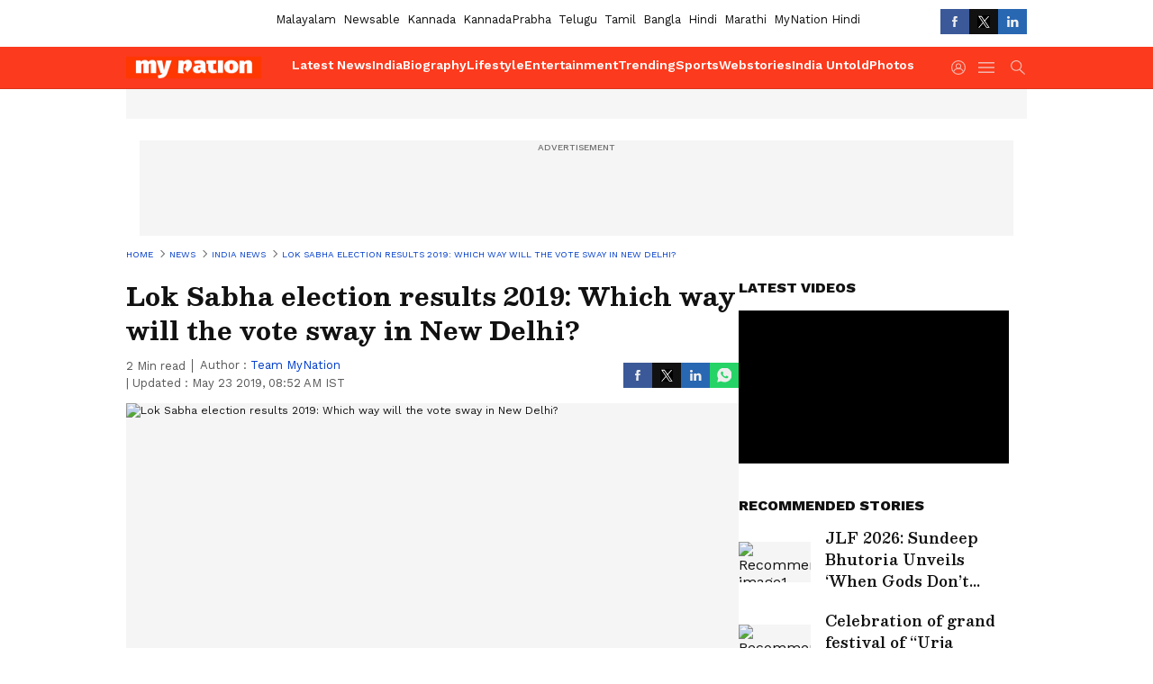

--- FILE ---
content_type: text/html; charset=utf-8
request_url: https://www.google.com/recaptcha/api2/aframe
body_size: 268
content:
<!DOCTYPE HTML><html><head><meta http-equiv="content-type" content="text/html; charset=UTF-8"></head><body><script nonce="klpjhIXXP7bzkcaxxNLn5A">/** Anti-fraud and anti-abuse applications only. See google.com/recaptcha */ try{var clients={'sodar':'https://pagead2.googlesyndication.com/pagead/sodar?'};window.addEventListener("message",function(a){try{if(a.source===window.parent){var b=JSON.parse(a.data);var c=clients[b['id']];if(c){var d=document.createElement('img');d.src=c+b['params']+'&rc='+(localStorage.getItem("rc::a")?sessionStorage.getItem("rc::b"):"");window.document.body.appendChild(d);sessionStorage.setItem("rc::e",parseInt(sessionStorage.getItem("rc::e")||0)+1);localStorage.setItem("rc::h",'1769431219138');}}}catch(b){}});window.parent.postMessage("_grecaptcha_ready", "*");}catch(b){}</script></body></html>